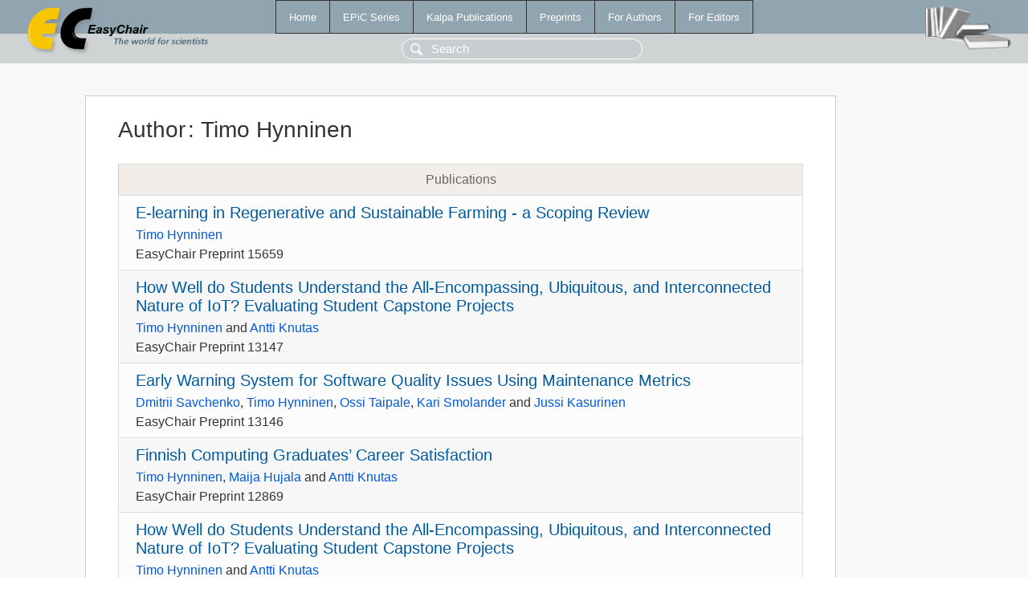

--- FILE ---
content_type: text/html; charset=UTF-8
request_url: https://login.easychair.org/publications/author/jNCm
body_size: 2824
content:
<!DOCTYPE html>
<html lang='en-US'><head><meta content='text/html; charset=UTF-8' http-equiv='Content-Type'/><title>Author: Timo Hynninen</title><link href='/images/favicon.ico' rel='icon' type='image/jpeg'/><link href='/css/cool.css?version=531' rel='StyleSheet' type='text/css'/><link href='/css/publications.css?version=531' rel='StyleSheet' type='text/css'/><script src='/js/easy.js?version=531'></script><script src='/publications/pubs.js?version=531'></script></head><body class="pubs"><table class="page"><tr style="height:1%"><td><div class="menu"><table class="menutable"><tr><td><a class="mainmenu" href="/publications/" id="t:HOME">Home</a></td><td><a class="mainmenu" href="/publications/EPiC" id="t:EPIC">EPiC Series</a></td><td><a class="mainmenu" href="/publications/Kalpa" id="t:KALPA">Kalpa Publications</a></td><td><a class="mainmenu" href="/publications/preprints" id="t:PREPRINTS">Preprints</a></td><td><a class="mainmenu" href="/publications/for_authors" id="t:FOR_AUTHORS">For Authors</a></td><td><a class="mainmenu" href="/publications/for_editors" id="t:FOR_EDITORS">For Editors</a></td></tr></table></div><div class="search_row"><form onsubmit="alert('Search is temporarily unavailable');return false;"><input id="search-input" name="query" placeholder="Search" type="text"/></form></div><div id="logo"><a href="/"><img class="logonew_alignment" src="/images/logoECpubs.png"/></a></div><div id="books"><img class="books_alignment" src="/images/books.png"/></div></td></tr><tr style="height:99%"><td class="ltgray"><div id="mainColumn"><table id="content_table"><tr><td style="vertical-align:top;width:99%"><div class="abstractBox"><h1>Author<span class="lr_margin">:</span>Timo Hynninen</h1><table class="epic_table top_margin"><thead><tr><th>Publications</th></tr></thead><tbody><tr><td><div class="title"><a href="/publications/preprint/VMcm">E-learning in Regenerative and Sustainable Farming - a Scoping Review</a></div><div class="authors"><a href="/publications/author/jNCm">Timo Hynninen</a></div><div class="volume">EasyChair Preprint 15659</div></td></tr><tr><td><div class="title"><a href="/publications/preprint/N4Zt">How Well do Students Understand the All-Encompassing, Ubiquitous, and Interconnected Nature of IoT? Evaluating Student Capstone Projects</a></div><div class="authors"><a href="/publications/author/jNCm">Timo Hynninen</a> and <a href="/publications/author/BS3H">Antti Knutas</a></div><div class="volume">EasyChair Preprint 13147</div></td></tr><tr><td><div class="title"><a href="/publications/preprint/lzrk">Early Warning System for Software Quality Issues Using Maintenance Metrics</a></div><div class="authors"><a href="/publications/author/5qs8">Dmitrii Savchenko</a>, <a href="/publications/author/jNCm">Timo Hynninen</a>, <a href="/publications/author/BBsr">Ossi Taipale</a>, <a href="/publications/author/pgdj">Kari Smolander</a> and <a href="/publications/author/h5TX">Jussi Kasurinen</a></div><div class="volume">EasyChair Preprint 13146</div></td></tr><tr><td><div class="title"><a href="/publications/preprint/HjRhG">Finnish Computing Graduates’ Career Satisfaction</a></div><div class="authors"><a href="/publications/author/jNCm">Timo Hynninen</a>, <a href="/publications/author/2ctk">Maija Hujala</a> and <a href="/publications/author/BS3H">Antti Knutas</a></div><div class="volume">EasyChair Preprint 12869</div></td></tr><tr><td><div class="title"><a href="/publications/preprint/NPXF">How Well do Students Understand the All-Encompassing, Ubiquitous, and Interconnected Nature of IoT? Evaluating Student Capstone Projects</a></div><div class="authors"><a href="/publications/author/jNCm">Timo Hynninen</a> and <a href="/publications/author/BS3H">Antti Knutas</a></div><div class="volume">EasyChair Preprint 12868</div></td></tr><tr><td><div class="title"><a href="/publications/preprint/Bv5K">Towards Improving Online Security Awareness Skills with Phishing and Spoofing Labs</a></div><div class="authors"><a href="/publications/author/zfB9">Alexander Kerr</a> and <a href="/publications/author/jNCm">Timo Hynninen</a></div><div class="volume">EasyChair Preprint 12867</div></td></tr><tr><td><div class="title"><a href="/publications/preprint/zVNx">Microservice Test Process: Design and Implementation</a></div><div class="authors"><a href="/publications/author/5qs8">Dmitrii Savchenko</a>, <a href="/publications/author/bC55">Gleb Radchenko</a>, <a href="/publications/author/jNCm">Timo Hynninen</a> and <a href="/publications/author/BBsr">Ossi Taipale</a></div><div class="volume">EasyChair Preprint 10188</div></td></tr><tr><td><div class="title"><a href="/publications/preprint/pMRW">On the Learning Activities and Outcomes of an Information Security Course</a></div><div class="authors"><a href="/publications/author/jNCm">Timo Hynninen</a></div><div class="volume">EasyChair Preprint 9692</div></td></tr><tr><td><div class="title"><a href="/publications/preprint/n4VW">How Well Do Students Understand the All-Encompassing, Ubiquitous, and Interconnected Nature of IoT? Evaluating Student Capstone Projects</a></div><div class="authors"><a href="/publications/author/jNCm">Timo Hynninen</a> and <a href="/publications/author/BS3H">Antti Knutas</a></div><div class="volume">EasyChair Preprint 9476</div></td></tr><tr><td><div class="title"><a href="/publications/preprint/VHMw">Questionnaire Approach for Assessing Software Engineering and Quality Assurance Practices</a></div><div class="authors"><a href="/publications/author/jNCm">Timo Hynninen</a> and <a href="/publications/author/tbSP">Sami Jantunen</a></div><div class="volume">EasyChair Preprint 9475</div></td></tr><tr><td><div class="title"><a href="/publications/preprint/lN8jC">What Can We Learn from Recommendations of Early-Career Engineers? Assessing Computing and Software Engineering Education Using a Career Monitoring Survey</a></div><div class="authors"><a href="/publications/author/jNCm">Timo Hynninen</a>, <a href="/publications/author/2ctk">Maija Hujala</a> and <a href="/publications/author/BS3H">Antti Knutas</a></div><div class="volume">EasyChair Preprint 9473</div></td></tr><tr><td><div class="title"><a href="/publications/preprint/wpXz">Game Development for the Elderly: Experiences from Usability Tests in the Wild</a></div><div class="authors"><a href="/publications/author/5vqn">Jani Saari</a> and <a href="/publications/author/jNCm">Timo Hynninen</a></div><div class="volume">EasyChair Preprint 7448</div></td></tr><tr><td><div class="title"><a href="/publications/preprint/B3gW">Designing Early Testing Course Curricula with Activities Matching the V-Model Phases</a></div><div class="authors"><a href="/publications/author/jNCm">Timo Hynninen</a>, <a href="/publications/author/BS3H">Antti Knutas</a> and <a href="/publications/author/h5TX">Jussi Kasurinen</a></div><div class="volume">EasyChair Preprint 6934</div></td></tr><tr><td><div class="title"><a href="/publications/preprint/hFjS">Code quality measurement: case study</a></div><div class="authors"><a href="/publications/author/5qs8">Dmitrii Savchenko</a>, <a href="/publications/author/jNCm">Timo Hynninen</a> and <a href="/publications/author/BBsr">Ossi Taipale</a></div><div class="volume">EasyChair Preprint 6931</div></td></tr><tr><td><div class="title"><a href="/publications/preprint/8KQ4">Sentiment Analysis of Open-Ended Student Feedback</a></div><div class="authors"><a href="/publications/author/jNCm">Timo Hynninen</a>, <a href="/publications/author/BS3H">Antti Knutas</a> and <a href="/publications/author/2ctk">Maija Hujala</a></div><div class="volume">EasyChair Preprint 6917</div></td></tr><tr><td><div class="title"><a href="/publications/preprint/ngBX">Towards Interoperability in Video Games</a></div><div class="authors"><a href="/publications/author/1LzP">Janne Parkkila</a>, <a href="/publications/author/jNCm">Timo Hynninen</a>, <a href="/publications/author/Ssm3">Jouni Ikonen</a>, <a href="/publications/author/4r2R">Jari Porras</a> and <a href="/publications/author/Gn2b">Filip Radulovic</a></div><div class="volume">EasyChair Preprint 6846</div></td></tr><tr><td><div class="title"><a href="/publications/preprint/C7n9">Distinguishing the Themes Emerging from Masses of Open Student Feedback</a></div><div class="authors"><a href="/publications/author/jNCm">Timo Hynninen</a>, <a href="/publications/author/BS3H">Antti Knutas</a>, <a href="/publications/author/2ctk">Maija Hujala</a> and <a href="/publications/author/XWN3">Heli Arminen</a></div><div class="volume">EasyChair Preprint 5669</div></td></tr><tr><td><div class="title"><a href="/publications/preprint/gv6R">Guidelines for Software Testing Education Objectives from Industry Practices with a Constructive Alignment Approach</a></div><div class="authors"><a href="/publications/author/jNCm">Timo Hynninen</a>, <a href="/publications/author/h5TX">Jussi Kasurinen</a>, <a href="/publications/author/BS3H">Antti Knutas</a> and <a href="/publications/author/BBsr">Ossi Taipale</a></div><div class="volume">EasyChair Preprint 5491</div></td></tr><tr><td><div class="title"><a href="/publications/preprint/x75v">Software Testing: Survey of the Industry Practices</a></div><div class="authors"><a href="/publications/author/jNCm">Timo Hynninen</a>, <a href="/publications/author/h5TX">Jussi Kasurinen</a>, <a href="/publications/author/BS3H">Antti Knutas</a> and <a href="/publications/author/BBsr">Ossi Taipale</a></div><div class="volume">EasyChair Preprint 5429</div></td></tr></tbody></table><h3>Keyphrases</h3><p><a href="/publications/keyword/nSLw">Capstone</a><sup>3</sup>, <a href="/publications/keyword/D3Cb">career monitoring survey</a>, <a href="/publications/keyword/lJ2n">career satisfaction</a>, <a href="/publications/keyword/bKVH">case study</a><sup>3</sup>, <a href="/publications/keyword/sV3c">code quality</a>, <a href="/publications/keyword/4f1H">constructive alignment</a>, <a href="/publications/keyword/Fb8k">curriculum</a><sup>2</sup>, <a href="/publications/keyword/zS5J">curriculum design</a>, <a href="/publications/keyword/tMNQ">curriculum development</a>, <a href="/publications/keyword/3FPH">Cybersecurity</a>, <a href="/publications/keyword/FTBx4">Defensive Security</a>, <a href="/publications/keyword/zR6p">degree satisfaction</a>, <a href="/publications/keyword/T2T9">early warning system</a>, <a href="/publications/keyword/9V7l">Education</a>, <a href="/publications/keyword/lrrV">Elderly</a>, <a href="/publications/keyword/vhN1">industry practices</a><sup>2</sup>, <a href="/publications/keyword/w6Br">Internet of Things</a><sup>3</sup>, <a href="/publications/keyword/Sz6s">Interoperability</a>, <a href="/publications/keyword/1BB5">literature review</a>, <a href="/publications/keyword/rKWS">Maintenance</a>, <a href="/publications/keyword/R5rv">Microservices</a>, <a href="/publications/keyword/M76F">Offensive Security</a>, <a href="/publications/keyword/FKhp">Ontology</a>, <a href="/publications/keyword/7tFV">post-graduation survey</a>, <a href="/publications/keyword/ht5G">quality assurance</a><sup>4</sup>, <a href="/publications/keyword/9CHS">Regenerative Farming</a>, <a href="/publications/keyword/cHJ3">scoping review</a>, <a href="/publications/keyword/cDQm">security mindset</a>, <a href="/publications/keyword/kXMm">Sentiment Analysis</a>, <a href="/publications/keyword/xtMM">software development</a>, <a href="/publications/keyword/9q2k">software engineering education</a>, <a href="/publications/keyword/4BFz">software maintenance</a>, <a href="/publications/keyword/48Hb">software quality</a>, <a href="/publications/keyword/gVDn">software testing</a><sup>4</sup>, <a href="/publications/keyword/d836">student evaluation of teaching</a>, <a href="/publications/keyword/s5mC">student evaluations of teaching</a>, <a href="/publications/keyword/jN3F">student feedback</a><sup>2</sup>, <a href="/publications/keyword/sWdF">survey</a><sup>2</sup>, <a href="/publications/keyword/8s5S">sustainable agriculture</a>, <a href="/publications/keyword/Q21F">teaching information security</a>, <a href="/publications/keyword/qhDb">Test Techniques</a>, <a href="/publications/keyword/FFB8">testing</a>, <a href="/publications/keyword/j5P4">Testing Service</a>, <a href="/publications/keyword/7gF1">text mining</a><sup>2</sup>, <a href="/publications/keyword/JNwN">user testing</a>, <a href="/publications/keyword/KwHC">Video Game Ontology</a>, <a href="/publications/keyword/QKBh">video games</a><sup>2</sup>.</p></div></td></tr></table></div></td></tr><tr><td class="footer">Copyright © 2012-2026 easychair.org. All rights reserved.</td></tr></table></body></html>

--- FILE ---
content_type: application/javascript
request_url: https://login.easychair.org/js/easy.js?version=531
body_size: 19081
content:
// (c) 2007-2018 easychair.org
// (c) 2018-2025 EasyChair Ltd

/**
 * Variable representing the global state
 * It is the hash storing the following values passed by the server-side script:
 *
 *  proxy       : same if $PROXY
 *  role        : same as $COOL{'role'}
 *  track       : same as $TID
 *  demo        : same as $DEMO
 *  chair       : same as $CHAIR
 *  inc         : same as $COOL{'code'}
 *  superchair  : same as $SUPER
 *  hasTracks   : same as $HAS_TRACKS
 *  pid         : same as $PID
 *  browser     : computed by this script (client-side)
 *  
*/

var EC = {};

var cool = {}; // overwriting in perl
// any false value for the debugging info
window.debug = 0;
var pageLoaded = false;

function doNothing() {}

class EventDispatcher {
  constructor() {
    this.listeners = [];
  }
  /** @param {(data: any) => void} callback - A callback function. */
  on(callback) {
    this.listeners.push(callback);
  }
  /** @param {(data: any) => void} callback - A callback function. */
  off(callback) {
    this.listeners = this.listeners.filter(fn => fn !== callback);
  }
  emit(data) {
    try {
      this.listeners.forEach(fn => fn(data));
    } catch (err) {
      logError(err, 'EventDispatcher.emit');
    }
  }
  once(callback) {
    const wrapper = data => {
      callback(data);
      this.off(wrapper);
    };
    this.on(wrapper);
  }
}

/** Global on load event. It will be emitted when any new page element will be
 * loaded on the page */
var onLoad = new EventDispatcher();

// machine-independent analogues of addEventListener, stopPropagation,
// and preventDefault
if (document.addEventListener) { // DOM 2.0
  addEventHandler = function(element,event,handler) {
    element.addEventListener(event,handler,false);
  }
  removeEventHandler = function(element,event,handler) {
    element.removeEventListener(event,handler);
  }
  cancelPropagation = function(event) {
    event.stopPropagation();
  }
  cancelDefault = function(event) {
    event.preventDefault();
  }
}
else if (document.attachEvent) { // IE
  addEventHandler = function(element,event,handler) {
    element.attachEvent('on'+event,handler);
  }
  removeEventHandler = function(element,event,handler) {
    element.detachEvent('on'+event,handler);
  }
  cancelPropagation = function(event) {
    event = event || window.event;
    event.cancelBubble = true;
  }
  cancelDefault = function(event) {
    event = event || window.event;
    event.returnValue = false;
  }
}
else { // ancient DOM
  // adding events to browsers not supporting addEventListener or attachEvent
  var MyHandler = {
    all : [],
    add : function (element,event,handler)
    {
      for (var e = MyHandler.all.length-1;e >= 0;e--) {
        var eh = MyHandler.all[e];
        if (eh[0] == element) { // there were previous handlers for this element
          var handlers = eh[1];
          var hlist = handlers[event];
          if (hlist) { // there are already handlers for this event and element
            // check if this handler is already on the list
            for (var j = hlist.length-1;j >= 0;j--) {
              if (hlist[j] == handler) {
                return;
              }
            }
            hlist.push(handler);
            return;
          }
          // there are no handlers for this event and element added by MyHandler
          hlist = element[event] ? [element[event],handler] : [handler];
          handlers[event] = hlist;
          element[event] = function(ev) {MyHandler.iterate(ev,hlist);};
          return;
        }
      }
      var hlist = element[event] ? [element[event],handler] : [handler];
      MyHandler.all.push([element,{event:hlist}]);
      element[event] = function(ev) {MyHandler.iterate(ev,hlist);};
    },

    // the "onevent" function, applies all event handlers from the list attached to this element until one of them returns true
    iterate : function(event,hlist)
    {
      for (var i = 0;i < hlist.length;i++) {
        if (hlist[i](event)) return true;
      }
      return false;
    }
  }; // MyHandler
  addEventHandler = function(element,event,handler) {
    MyHandler.add(element,'on'+event,handler);
  }
  cancelPropagation = function() {}
  cancelDefault = function() {}
}

// Global error handler for processing of JS errors during the runtime.
// window.onerror = function(msg, url, lineNo, columnNo, error) {
//   try {
//     if (ignoreError(error, url, msg)) {
//       return false;
//     }
// 
//     const data = {
//       msg: msg,
//       url: url,
//       lineNo: lineNo,
//       columnNo: columnNo
//     };
//     logError(error, 'window.onerror', data);
//   } catch (e) {
//     console.error('Error during sending the error message', e);
//     console.error(error);
//   }
//   return false;
// }

// True if the error should be ignored (normally causes by a
// browser extension that can be ignored)
function ignoreError(error, url, msg) {
  try {
    // tampermonkey and Selenium IDE extensions
    if (url && url.match(/mooikfkahbdckldjjndioackbalphokd|dhdgffkkebhmkfjojejmpbldmpobfkfo/)) {
      return true;
    }
    // bots errors
    if (error && error.stack.match(/ReferenceError: Slide is not defined/)
      && window.navigator.userAgent.match(/Linespider|Yeti/)) {
      return true;
    }
    // Null error when Safari catchs an error from external script.
    if (error === null && msg === 'Script error.') {
      return true;
    }
  } catch (e) {
    console.error(e);
  }

  return false;
} // ignoreError

// ******* adding window.onload functions ********

function addOnLoad(f) {
  addEventHandler(window, 'load', f);
}
function addOnBeforeUnload(f) {
  addEventHandler(window, 'beforeunload', f);
}

addOnLoad(function () {
  try {
    pageLoaded = true;
    onLoad.emit(document);

    // preload close icon for the case when user lost the connection and see the notification without the icon.
    [
      '/images/cross.png',
      '/images/cross_light.png',
      '/images/notification_success.png',
      '/images/notification_warning.png',
      '/images/notification_error.png',
    ].forEach(src => { (new Image()).src = src });

    // check page hash for modal windows
    const { mdl } = EC.pageHash();
    if (mdl) {
      EC.modal().then(modal => {
        const data = modal.getFromStorage(mdl);
        if (data) {
          modal.show(data, mdl);
        }
      });
    }
  } catch (err) {
    logError(err, 'global.addOnLoad');
  }
});

// get the browser
function getBrowser() {
  if (cool.browser) {
    return cool.browser;
  }
  var info = navigator.userAgent;
  if (info.indexOf('MSIE ') != -1) {
    cool.browser = 'IE';
  }
  if (info.indexOf('Chrome') != -1) {
    cool.browser = 'Chrome';
  }
  else if (info.indexOf('Firefox/') != -1) {
    cool.browser = 'Firefox';
  }
  else if (info.indexOf('Safari/') != -1) {
    cool.browser = 'Safari';
  }
  else if (info.indexOf('Opera/') != -1) {
    cool.browser = 'Opera';
  }
  else {
    cool.browser = 'unknown';
  }
  return cool.browser;
} // getBrowser

// true if str is a whitespace-only string
function whiteSpace (str) {
  return str.search(/\S/) == -1;
} // whiteSpace

// trim string from spaces on both sides
function trim (str) {
  if (str == undefined) {
    return str;
  }
  str = str.replace(/^\s*/,'');
  str = str.replace(/\s*$/,'');
  return str;
} // trim

// true if x is a member of xs
function member (x,xs) {
  for (var i = xs.length-1;i >= 0;i--) {
    if (xs[i] == x) {
      return true;
    }
  }
  return false;
} // member

// validEmailAddress($address)
//   very simple check on the validity of email $address: it should be
//   of the form __@__.__, where @ occurs only once and whatever
//   follows '.' has at least two alphanumeric characters
function validEmailAddress (address)
{
  address = trim(address);
  if (address.match(/@.*@/)) { // two '@' 
    return false;
  }
  if (address.match(/\.\./)) { // contains '..'
    return false;
  }
  if (address.match(/@\./)) { // contains '@.'
    return false;
  }
  if (address.match(/\s/)) { // contains a space
    return false;
  }
  if (address.match(/\,/)) { // contains ','
    return false;
  }
  if (address.match(/\</)) { // contains '<'
    return false;
  }
  if (address.match(/\>/)) { // contains '>'
    return false;
  }
  if (address.match(/\;/)) { // contains ';'
    return false;
  }
  var m = address.match(/^(.+)@(.+)\.([^\.]+)$/);
  if (m == null) {
    return false;
  }
  var domain = m[3];
  // all non-white, at least two characters
  if (! domain.match(/^\S\S+$/)) {
    return false;
  }
  return true;
} // validEmailAddress

// true if the NodeList lst has at least one checked element
function hasChecked (lst) {
  for (var n=0;n < lst.length;n++) {
    if (lst[n].checked) {
      return true;
    }
  }
  return false;
} // hasChecked

// constructor of errors
function Err() {
  this.errors = [];
} // Err

Err.prototype = {
  add : function (msg) {
    this.errors.push(msg);
  },

  addFirst : function (msg) {
    this.errors.unshift(msg);
  },

  // add a list of errors
  addList : function (lst) {
    for (var i = 0;i < lst.length;i++) {
      this.errors.push(lst[i]);
    }
  },

  reset : function () {
    this.errors = [];
  },

  hasErrors : function () {
    return (this.errors.length > 0);
  },

  // If the email address is incorrect, add a corresponding error.
  // If mandatory is true, the address is mandatory
  // return true if no error
  checkEmail : function (address,mandatory,what)
  {
    address = trim(address);
    if (address == '') {
      if (mandatory) {
        what = what || 'email address';
        this.add(what + ' must be specified');
        return false;
      }
      return true;
    }
    if (!validEmailAddress(address)) {
      this.add(address + ' is not a valid email address');
      return false;
    }
    return true;
  }, // Err.checkEmail

  // checkDate(dateString)
  //   parse dateString of the form 2006-14-05.
  //   If any error is encountered, save it and return false. Otherwise
  // return the Date object corresponding to the date. If there is no
  // date but the date is optional return true
  checkDate : function(dateString,field,optional)
  {
    dateString = trim(dateString);
    if (dateString == '') {
      if (optional) {
        return true;
      }
      this.add(field + ' must be specified');
      return false;
    }

    var parse = dateString.match(/^\s*(\d\d\d\d)-(\d\d)-(\d\d)\s*$/);
    if (! parse) {
      this.add(field + ': ' + dateString + ' is not a correct date');
      return false;
    }

    var year = Number(parse[1]);
    var month = Number(parse[2]);
    var day = Number(parse[3]);
    var errFound;
    if (year < 2000 || year > 2100) {
      this.add(field + ': year out of range');
      errFound = true;
    }

    if (month < 1 || month > 12) {
      this.add(field + ': month out of range');
      errFound = true;
    }

    if (day < 1 || day > 31) {
      this.add(field + ': month out of range');
      errFound = true;
    }

    if (errFound) {
      return false;
    }

    month--;
    var date = new Date(year,month,day);
    if (date.getFullYear() != year ||
        date.getMonth() != month ||
        date.getDate() != day) {
      this.add(field + ': invalid date');
      return false;
    }
    return date;
  }, // checkDate

  // If the value is empty, add a corresponding error about the field
  mandatory : function (val,field) {
    if (! val || trim(val) == '') {
      this.add(field + ' must be specified');
      return false;
    }
    return true;
  }, // Err.mandatory

  // input is a select element. Add an error if nothing
  // is selected. illegal is an optional set of value whose
  // selection is also regarded as an error
  selected : function (input,field,illegal) {
    if (input.selectedIndex == -1 ||
        (illegal &&
         illegal[input.options[input.selectedIndex].value])) {
      this.add(field + ' must be specified');
      return false;
    }
    return true;
  }, // Err.selected

  // If the value is not a true money value xxxx.xx
  // add a corresponding error about the field
  money : function (val,field)
  {
    val = trim(val);
    if (val.match(/^\-?\d+\.\d\d$/) == null) {
      this.add(field + ' has a wrong format');
      return false;
    }
    return true;
  }, // Err.money

  checkURL : function(val,field)
  {
    val = trim(val);
    if (val.match(/https?:\/\/..+\...+/)) {
      return true;
    }
    var msg = field + ' "' + val + '" does not seem to be a valid URL';
    if (! val.match(/https?/)) {
      msg += '\nDo you mean http://' + val + '?';
    }
    this.add(msg);
    return false;
  }, // Err.checkURL

  // If the value is not a positive integer
  // add a corresponding error about the field
  positiveInteger : function (val,field)
  {
    val = trim(val);
    if (val.match(/^[1-9]\d*$/) == null) {
      this.add(field + ' must be a positive integer');
      return false;
    }
    return true;
  }, // Err.positiveInteger

  // check if there is any error in the list errors and alert if any errors
  // are found. Return true if no errors
  checkAndAlert : function()
  {
    var errors = this.errors;

    if (errors.length == 1) {
      var msg =
        "The following error has been found.\n" +
        "______________________________________________\n\n" +
        this.errors[0] + "\n" +
        "______________________________________________\n\n" +
        "Please fix this error and try again.\n";
      document.body.style.cursor = 'default';
      alert2(msg);
      return false;
    }
    if (errors.length == 0) {
      return true;
    }

    var msg = "The following errors have been found.\n" +
              "______________________________________________\n\n";
    for (var n = 0;n < errors.length;n++) {
      msg += '' + (n + 1) + ". " + errors[n] + "\n";
    }
    msg += "______________________________________________\n\n" +
           "Please fix these errors and try again.\n";
    document.body.style.cursor = 'default';
    alert2(msg);
    return false;
  } // Err.CheckAndAlert
};

// Corresponds to XLink::state in Perl code
function computeState()
{
  // coolState may be set by a server-side script
  var state = window.coolState || {};
  if (cool.inc) {
    state.a = cool.inc;
  }
  if (cool.proxy) {
    state.y = cool.proxy;
  }
  if (cool.demo) {
    state.d = cool.demo;
  }
  for (var key in cool) {
    if (key.startsWith('pxu')) {
      state[key] = cool[key];
    }
  }
  if (cool.role == 'editor' && cool.pid) {
    state.p = cool.pid;
  }
  
  return state;
} // computeState

// corresponds to XLink::href()
function href(page,params,anchor)
{
  if (! params) {
    params = {};
  }
  var state = computeState();
  for (var key in params) {
    if (key == 'anchor' || key == '#anchor') {
      anchor = params[key];
    }
    else if (!params[key]) {
      delete state[key];
    }
    else {
      state[key] = params[key];
    }
  }
  if (cool.track && cool.role == 'author' && !state.track) {
    state.track = cool.track;
  }

  if (state.a) {
    var values = page.match(/^(?:\/(.*?)\/)?.*?(\.cgi)?$/); 
    var dir = values[1];
    var ext = values[2];
    var norole = {'publications'  : true,
                  'smart-program' : true,
                  'smart-slide'   : true};
    if ((!dir && !ext) || norole[dir]) {
      delete state.a;
    }
  }

  // my %norole = map {$_ => 1} ('publications','smart-program','smart-slide');
  // if ($state->{'a'}) {
  // my ($dir) = $page =~ /^\/(.*?)\//;
  // if ($norole{$dir} || (!$dir && $page !~ /\.cgi$/)) {
  //   delete $state->{'a'};
  // }

  var parNumber = 0; // parameter number
  for (var par in state) {
    var val = state[par];
    if (typeof(val) == 'object' && (val instanceof Array)) { // array
      for (var l = 0;l < val.length;l++) {
        var v = val[l];
        page += (parNumber ? '&' : '') + encodeURIComponent(par) + '=' +
                encodeURIComponent(v);
        parNumber++;
      }
    }
    else {
      page += (parNumber ? '&' : '?') + encodeURIComponent(par) + '=' +
              encodeURIComponent(val);
      parNumber++;
    }
  }
  if (anchor) {
    page += '#' + anchor;
  }
  return page;
} // href

// corresponds to XLink::hrefHome()
function hrefHome(page,params,anchor)
{
  return '/' + href(page,params,anchor);
} // hrefHome

// return the position of the browser window within the document
function getWindowPos () {
  if (window.pageYOffset){
    return {y : window.pageYOffset,
            x : window.pageXOffset};
  }
  if (document.documentElement && document.documentElement.scrollTop) {
    return {y : document.documentElement.scrollTop,
            x : document.documentElement.scrollLeft};
  }
  if (document.body) {
    return {y : document.body.scrollTop,
            x : document.body.scrollLeft};
  }

  return {y : 0, x : 0};
} // getWindowPos

// The browser window size
// Does not includes the width of the vertical scroll bar, if one is present
function getWindowSize () {
  return {
    x: document.documentElement.clientWidth,
    y: document.documentElement.clientHeight
  };
} // getWindowSize

// center elem in the browser window
// this function ignores window scroll
function absolutCenterInWindow(elem) {
  var size = getWindowSize();
  var elemBox = elem.getBoundingClientRect();

  var x = Math.round(size.x / 2 - elemBox.width / 2);
  var y = Math.round(size.y / 2 - elemBox.height / 2);

  if (x < 0) x = 0;
  if (y < 0) y = 0;

  elem.style.left = x + 'px';
  elem.style.top = y + 'px';
} // absolutCenterInWindow

// center elem in the browser window
function centerInWindow (elem) {
  var size = getWindowSize();
  var windowPos = getWindowPos();
  
  var x = Math.round(size.x/2 - elem.offsetWidth/2) + windowPos.x;
  var y = Math.round(size.y/2 - elem.offsetHeight/2) + windowPos.y;
  if (y < 0) {
    y = 0;
  }
  elem.style.left = x + 'px';
  elem.style.top = y + 'px';
}

/**
 * Load JS file from the server and add it to the HTML head.
 * @param {string} url - Url of JS file.
 * @param {boolean?} async - Files will be load asynchronously if true.
 * @returns {Promise}
 */
EC.loadJS = function (url, async = true) {
  return new Promise((resolve, reject) => {
    try {
      url += EC.version ? `?version=${EC.version}` : '';

      if (document.querySelector(`script[src="${url}"]`)) {
        return resolve();
      }

      const script = document.createElement('script');
      script.src = url;
      script.async = async;

      script.addEventListener('load', () => resolve());
      script.addEventListener('error', () => {
        const err = new Error(`Cannot load JS file: ${url}`)
        logError(err, 'EC.loadJS.onError');
        reject(err);
      });

      document.head.appendChild(script);
    } catch (err) {
      logError(err, 'EC.loadJS');
      reject(err);
    }
  });
} // EC.loadJS

/**
 * Load CSS file from the server and add it to the HTML head.
 * @param {string} url - Url of the file.
 */
EC.loadCSS = function (url) {
  try {
    url += EC.version ? `?version=${EC.version}` : '';

    if (document.querySelector(`link[href="${url}"]`)) {
      return;
    }

    const link = document.createElement('link');
    link.rel = 'stylesheet';
    link.type = 'text/css';
    link.href = url;

    link.addEventListener('error', () => {
      logError(new Error(`Cannot load CSS file: ${url}`), 'EC.loadCSS.onError');
    });

    document.head.appendChild(link);
  } catch (err) {
    logError(err, 'EC.loadCSS');
  }
}

// variable to store the last response handled by loadObject
var lastLoadObjectResponse = '000';
function loadObject(script, handler, params, onSpecial) {
  params = params || {};
  var extra = EC.extra;
  if (extra) {
    for (var par in extra) {
      params[par] = extra[par];
    }
  }
  var confirmText = params['#confirm'];
  if (confirmText) {
    if (!confirm(confirmText)) {
      return;
    }
    delete params['#confirm'];
  }
  const large = params['#large'];
  if (large) {
    delete params['#large'];
  }
  const spinner = params['#spinner'];
  if (spinner != null) { // check for null and undefined
    startWaiting(spinner);
    delete params['#spinner'];
  }

  const url = href(script);
  const request = new XMLHttpRequest();
  request.open('POST', url);
  request.onreadystatechange = function () {
    if (request.readyState !== 4) {
      return;
    }
    if (request.status === 200) {
      // this check is not described in textbooks but this happens
      // when a connection is slow that when request.readyState == 4
      // the request itself is still empty
      const response = request.responseText;
      lastLoadObjectResponse = response;
      if (response !== '') {
        if (spinner != null) { // check for null or undefined
          stopWaiting();
        }
        // second argument for the call to the handler is added for
        // debugging
        const obj = decode(response);
        if (EC.special(obj)) {
          if (onSpecial) {
            onSpecial();
          }
          return;
        }
        if (handler) {
          handler(obj,response);
        }
      }
    } else if (request.status === 408) {
      EC.error408Notification();
    } else if (request.status === 500) {
      EC.error500Notification();
    }
  };
  request.addEventListener('error', () => {
    EC.showError('Error',
      'There was an error during sending the request to the server.');
  }, false);
  request.addEventListener('abort', () => {
    EC.showError('Error',
      'Sending the request has been cancelled by the user or the browser dropped the connection.');
  }, false);

  const data = new FormData();
  let fileFound = false;
  for (let par in params) {
    const val = params[par];
    if (val instanceof Array) {
      if (large) {
        data.append(par, val.join(','));
      } else {
        for (let l = 0; l < val.length; l++) {
          data.append(par, val[l]);
        }
      }
    } else if (val != null) {
      data.append(par, val);
    }

    fileFound = fileFound || val instanceof File;
  }

  if (script.endsWith('_z') || script.endsWith('_z.cgi')) {
    data.append('x', '1');
  }

  const setProgress = value => {
    try {
      if (params.button) {
        const percent = $('percent.' + params.button);
        const bar = $('bar.' + params.button);

        if (percent && bar) {
          percent.innerHTML = value;
          bar.style.width = value;
        }
      }
    } catch (err) {
      logError(err, 'loadObject.setProgress');
    }
  };
  const progress = params.button && $('progressrow.' + params.button);
  if (progress) {
    // just in case there was something previously uploaded, we hide the bar
    progress.style.display = 'none';
  }
  if (progress && request.upload && fileFound) {
    progress.style.display = progress.tagName === 'DIV' ? 'block' : 'table-row';
    setProgress('0%');

    request.upload.addEventListener('progress', event => {
      try {
        setProgress(
          Math.round(event.loaded * 100 / event.total).toString() + '%');
      } catch (err) {
        logError(err, 'loadObject.progress');
      }
    }, false);
  }

  if (data.entries().next().done) { // formdata is empty
    // we have to deal with this case separately, apache does not like empty post
    request.setRequestHeader('Content-Type', 'application/x-www-form-urlencoded');
    request.send();
  } else {
    request.send(data);
  }
} // loadObject

// special(obj)
//   if obj is an object encoding a special response, perform a
//   function corresponding to this response and return true.
//   Otherwise, return false
EC.special = function(response)
{
  try {
    if (typeof response != "object" || response == null) {
      return false;
    }
    var what = response.special;
    if (! what) {
      return false;
    }
    if (what == 'nothing') { // do nothing
      return true;
    }
    if (what == 'login_required') {
      location.href = '/account/signin';
      return true;
    }
    if (what == 'rewrite') {
      var content = $('content');
      removeChildren(content);
      var summary = $_('div', {className: 'summary'}, false, content);
      $_('div', {className: 'pagetitle'}, response.title, summary);
      var subcontent = $_('div', {className: 'subcontent'}, false, content);
      var text = $_('p', false, response.text, subcontent);
      if (response['class']) {
        text.className = response['class'];
      }
      return true;
    }
    if (what == 'overlay') {
      if (!window.Overlay) {
        throw new Error("overlay.js not loaded");
      }
      Overlay.display(response);
      return true;
    }
    if (what == 'notification') {
      showNotification(response)
      return true;
    }

    var errors = response.errors;
    if (errors) {
      stopWaiting();
      var err = new Err();
      for (var i = 0;i < errors.length;i++) {
        err.add(errors[i]);
      }
      err.checkAndAlert();
    }
    else if (response.error) {
      stopWaiting();
      var err = new Err();
      err.add(response.error);
      err.checkAndAlert();
    }
    else if (response.alert) {
      stopWaiting();
      alert2(response.alert);
    }
    else if (response.report) {
      report(response.report,response.time);
    }
    else if (response.died) {
      stopWaiting();
      alert2('The following system error has occurred:\n' +
             '---------------------------------------\n' +
             response.died + '\n' +
             '---------------------------------------\n' +
             'System errors are logged and checked on a\n' +
             'regular basis so you do not have to do\n' +
             'anything. However, if you believe you are\n' +
             'in an emergency situation, please contact\n' +
             'EasyChair developers using the "Help" menu tab.');
    }
    else if (what == 'attack') {
      stopWaiting();
      alert2('An error: probably an access violation');
    }

    if (response.load) {
      location.href = href(response.load,response.params);
    }
    else if (response.reload) {
      location.replace(href(response.reload,response.params));
    }
    else if (response.refresh) {
      location.reload();
    }
    else if (response.sequence) {
      return executeSequence(response.sequence);
    }
    else if (response.open) {
      window.open(href(response.open,response.params), '_blank');
    }
    return true;
  }
  catch (err) {
    logError(err,'EC.special');
  }
} // EC.special

function executeSequence(sequence)
{
  try {
    for (var s = 0;s < sequence.length;s++) {
      addDebug('sequence',s);
      var action = sequence[s];
      switch (action.action) {
      case 'report':
        report(action.text, action.time);
        break;
      case 'clear_report':
        clearReport();
        break;
      case 'alert':
        alert2(action.text);
        break;
      case 'checkbox':
      case 'radio':
        $(action.id).checked = action.check ? true : false;
        break;
      case 'radio_group':
        var radios = document.getElementsByName(action.name);
        for (var i = radios.length-1;i >= 0;i--) {
          if (radios[i].value == action.value) {
            radios[i].checked = action.check ? true : false;
            break;
          }
        }
        break;
      case 'value':
        $(action.id).value = action.value;
        break;
      case 'append':
        $(action.id).value += action.value;
        break;
      case 'set':
        window[action.v] = action.value;
        break;
      case 'html':
        $(action.id).innerHTML = action.html;
        break;
      case 'select':
        EC.setSelection($(action.id),action.val);
        break;
      case 'open':
        window.open(href(action.script, action.params), '_blank');
        break;
      case 'file':
        location.href = action.url;
        break;
      case 'load':
        location.href = action.script;
        return true;
      case 'reload':
        return location.replace(action.script);
      case 'refresh':
        location.reload();
        return true;
      case 'popup':
        Effects.openPopup(action.id);
        break;
      case 'focus':
        $(action.id).focus();
        break;
      case 'scroll':
        $(action.id).scrollIntoView();
        break;
      case 'inplace':
        Inplace.get(action.id).showText(action.val);
        break;
      case 'err':
        stopWaiting();
        var err = new Err();
        err.add(action.error);
        err.checkAndAlert();
        break;
      case 'theme':
        var tableRow = $(action.row);
        removeClass(tableRow,'green');
        removeClass(tableRow,'red');
        removeClass(tableRow,'blue');
        removeClass(tableRow,'magenta');
        removeClass(tableRow,'cyan');
        removeClass(tableRow,'yellow');
        removeClass(tableRow,'grey');
        removeClass(tableRow,'stategray');
        removeClass(tableRow,'cobalt');
        removeClass(tableRow,'violet');
        removeClass(tableRow,'wheat');
        removeClass(tableRow,'burlywood');
        removeClass(tableRow,'powderblue');
        removeClass(tableRow,'lime');
        removeClass(tableRow,'salmon');
        addClass(tableRow,action.theme);
        break;
      case 'class':
        var elem = $(action.id);
        if (!elem) {
          if (action.ignore) {
            break;
          }
          throw new Error('No element with id ' + action.id);
        }
        elem.className = action.cls;
        break;
      case 'attribute':
        var elem = $(action.id);
        if (!elem) {
          if (action.ignore) {
            break;
          }
          throw new Error('No element with id ' + action.id);
        }
        elem[action.attribute] = action.val;
        break;
      case 'style':
        var elem = $(action.id);
        if (!elem) {
          if (action.ignore) {
            break;
          }
          throw new Error('No element with id ' + action.id);
        }
        elem.style[action.par] = action.val;
        break;
      case 'add_class':
        addClass($(action.id),action.cls);
        break;
      case 'remove_class':
        removeClass($(action.id),action.cls);
        break;
      case 'cursor':
        document.body.style.cursor = action.val;
        break;
      case 'form_button':
        if (!window.FormHandler) {
          throw new Error('FormHandler not loaded');
        }
        FormHandler.releaseForClicks(action.val);
        break;
      case 'stop_waiting':
        stopWaiting();
        break;
      case 'hide_overlay':
        Overlay.close(action.id);
        break;
      case 'release_upload':
        if (window.FormHandler) {
          FormHandler.releaseForClicks(action.button);
        }
        break;
      case 'false':
        return false;
      case 'html_edit':
        CKEDITOR.instances[action.id].setData(action.val);
        break;
      case 'css':
        EC.loadCSS(action.file);
        break;
      case 'js':
        EC.loadJS(action.file);
        break;
      case 'modal_show':
        EC.modal().then(modal => { modal.show(action) });
        break;
      case 'modal_update':
        EC.modal().then(modal => {
          modal.hide();
          modal.show(action);
        });
        break;
      case 'modal_hide':
        EC.modal().then(modal => { modal.hide() });
        break;
      default:
        throw new Error('Unknown action: ' + action.action);
      }
    }
    return true;
  }
  catch (err) {
    logError(err,'executeSequence');
  }
} // executeSequence

// the indexOf, map and filter function do not exist in early IE
if (!Array.prototype.indexOf) {
  Array.prototype.indexOf =
    function (member,fromIndex) {
      var length = this.length;
      fromIndex = fromIndex || 0;
      if (fromIndex < 0) {
        fromIndex = Math.max(0,length + fromIndex);
      }
      while (fromIndex < length) {
        if (this[fromIndex] === member) {
          return fromIndex;
        }
        fromIndex++;
      }
      return -1; // value was not found, return -1
    };
}
if (!Array.prototype.map) {
  Array.prototype.map = function(mapper, that) {
    var result = new Array(this.length);
    var n = this.length;
    for (var i = 0; i < n; i++) {
      if (i in this) {
        result[i] = mapper.call(that, this[i], i, this);
      }
    }
    return result;
  };
}
if (!Array.prototype.filter) {
  Array.prototype.filter = function(filter, that)
  {
    var result = [];
    var n = this.length;
    for (var i = 0; i < n; i++) {
      if (i in this && filter.call(that, this[i], i, this)) {
        result.push(this[i]);
      }
    }
    return result;
  };
}

// the grep (exists) function
Array.prototype.grep = function(fun) {
  for (var i = 0;i < this.length;i++) {
    if (fun(this[i])) {
        return true;
    }
  }
  return false;
} // Array.grep

Array.prototype.iterator = function(reverse) {
    return new Array.Iterator(this,reverse);
} // Array.iterator

function id (x) {return x;}
function $(x) { return document.getElementById(x); }
function $F(x) { return document.getElementById(x).value ; }

// start the waiting image with the given text under it
function startWaiting (text) {
  try {
    text = text || '';
    var spinnerDiv = $('easy-spinner');
    if (!spinnerDiv) {
      spinnerDiv = $_('div', {
          id: 'easy-spinner',
          className: 'easy-spinner',
        }, false, document.body);
      $_('img', {src: '/images/waiting.gif'}, false, spinnerDiv);
      $_('p', {id: 'spinner-text'}, false, spinnerDiv);
    }
    var txt = $('spinner-text');
    removeChildren(txt);
    $T(text, txt);
    addClass($('page'), 'blurring');
  } catch(err) {
    logError(err, 'StartWaiting');
  }
} // startWaiting

// terminate the waiting element
function stopWaiting () {
  try {
    var spinnerDiv = $('easy-spinner');
    if (spinnerDiv) {
      removeClass($('page'), 'blurring');
      removeElement(spinnerDiv);
    }
  } catch (err) {
    logError(err, 'stopWaiting');
  }
} // stopWaiting

// return a new element possibly with some attributes and possible
// html (e.g., text) inside and append it to appendTo. Add style
// values from the object style.
function $_(tag,attributes,html,appendTo,style)
{
  var elem = document.createElement(tag);
  if (attributes) {
    for (var att in attributes) {
      elem[att] = attributes[att];
    }
  }
  if (html) {
    elem.innerHTML = html;
  }
  if (style) {
    var stl = elem.style;
    for (var key in style) {
      stl[key] = style[key];
    }
  }
  if (appendTo) {
    appendTo.appendChild(elem);
  }
  return elem;
} // $_

// $T(text,[parent])
//   create a text node and append it to parent (if any)
function $T(text,parent)
{
  var node = document.createTextNode(text);
  if (parent) {
    parent.appendChild(node);
  }
  return node;
} // $T

// insert an element after a node
function insertAfter(node,elem)
{
  var parent = node.parentNode;
  var next = node.nextSibling;
  if (next) {
    parent.insertBefore(elem,next);
  }
  else {
    parent.appendChild(elem);
  }
  return elem;
} // insertAfter

var months = ['Jan', 'Feb', 'Mar', 'Apr', 'May', 'Jun',
              'Jul', 'Aug', 'Sep', 'Oct', 'Nov', 'Dec'];

// convert the time in Epoch Seconds to a string like Aug 18 2007 14:05
function time2DateTime2 (time) {
  var date = new Date();
  date.setTime(time*1000); // JavaScript uses milliseconds while Perl seconds

  var hours = date.getHours();
  var minutes = date.getMinutes();
  if (hours < 10) {
    hours = '0' + hours;
  }
  if (minutes < 10) {
    minutes = '0' + minutes;
  }
  return months[date.getMonth()] + ' ' +
    date.getDate() + ' ' + date.getFullYear() + ' ' +
    hours + ':' + minutes;
} // time2DateTime2


// return the number of lines in string str
function countLines (str)
{
  var lastIndex = -1;
  var lines = 1;
  for (;;) {
    lastIndex = str.indexOf('\n',lastIndex) + 1;
    if (lastIndex == 0) {
      return lines;
    }
    lines++;
  }
} // countLines

// compute the list of keys, similar to the Perl keys function for hashes
function keys(obj)
{
  var result = [];
  for (var key in obj) {
    result.push(key);
  }
  return result;
} // keys

// compute the list of values, similar to the Perl keys function for hashes
function values(obj)
{
  var result = [];
  for (var key in obj) {
    result.push(obj[key]);
  }
  return result;
} // values

// for debugging, shows the state of an object. 
// Depth is the depth to which sub-object states are to be 
// followed.
function showObjectState (obj,depth)
{
  depth = depth || 0;
  var lines = [];
  if (typeof(obj) == 'object' && obj.constructor == [].constructor) {
    lines.push('[array]');
    showObjectState2(obj,depth,lines,'  ');
  }
  else {
    showObjectState1(obj,depth,lines,'');
  }
  alert2(lines.join('\n'));
} // showObjectState

// an auxiliary function for showObjectState
function showObjectState1(obj,depth,lines,prefix)
{
  var ks = keys(obj).sort();
  for (var i = 0;i < ks.length;i++) {
    var key = ks[i];
    var value = obj[key];
    var val = value;
    var tp = typeof(value);
    if (tp == 'function') {
      val = '[function]';
    }
    else if (tp == 'object' && value != null) {
      var arr = [];
      if (arr.constructor == value.constructor) { // array
        val = '[array]';
      }
      else {
        val = '[object]';
      }
    }
    lines.push(prefix + key + '=' + val);
    if (depth > 0) {
      var newPrefix = '  ' + prefix + key + '.';
      if (val == '[array]') { // array
        showObjectState2(value,depth-1,lines,newPrefix);
      }
      else if (val == '[object]') {
        showObjectState1(value,depth-1,lines,newPrefix);
      }
    }
  }
} // showObjectState1

// an auxiliary function for showObjectState
function showObjectState2(arr,depth,lines,prefix)
{
  for (var i = 0;i < arr.length;i++) {
    var newPrefix = prefix + '[' + i + ']';
    var value = arr[i];
    var val = value;
    var tp = typeof(value);
    if (tp == 'function') {
      val = '[function]';
    }
    else if (tp == 'object' && value != null) {
      if (arr.constructor == value.constructor) { // array
        val = '[array]';
      }
      else {
        val = '[object]';
      }
    }
    lines.push(newPrefix + '=' + val);
    if (depth) {
      if (val == '[array]') { // array
        showObjectState2(value,depth-1,lines,'  ' + newPrefix);
      }
      else if (val == '[object]') {
        showObjectState1(value,depth-1,lines,'  ' + newPrefix);
      }
    }
  }
} // showObjectState2

// encode(value)
//   encode the value to a string. Inverse to the Perl function decode
//   defined in the Exchange module
function encode (value)
{
  var result = [];
  encode1(value,result);

  return result.join('');
} // encode

function encode1 (value,result)
{
  // string, object, number, undefined
  if (value == undefined) { // includes null
    result.push('Z1');
    return;
  }
  if (value === true) {
    result.push('1');
    return;
  }
  if (value === false) {
    result.push('0');
    return;
  }
  var tp = typeof(value);
  if (tp == 'string') {
    if (value == '') {
      result.push('Z2');
      return;
    }
    result.push(value.replace(/Z/g,'Z0'));
    return;
  }

  if (tp == 'number') {
    result.push(value);
    return;
  }

  if (tp == 'function') {
    result.push('[function]');
    return;
  }

  if (tp != 'object') {
    throw new Error('unrecognized type in function encode1');
  }

  var arr = [];
  if (value.constructor == arr.constructor) { // array
    result.push('Z[');
    var length = value.length;
    for (var i = 0;i < length;i++) {
      encode1(value[i],result);
      result.push('Z,');
    }
    result.push('Z]');
    return;
  }

  result.push('Z{');
  for (var key in value) {
    var val = value[key];
    result.push(key.replace(/Z/g,'Z0'), 'Z:');
    encode1(val,result);
    result.push('Z,');
  }
  result.push('Z}');
} // encode

// return the difference between two dates start and end in milliseconds
// can be used for benchmarking
function timeDiff (end,start)
{
  return (1000*end.getUTCSeconds() + end.getUTCMilliseconds()) -
         (1000*start.getUTCSeconds() + start.getUTCMilliseconds());
}

// decode(string)
//   decode the string to a value. Inverse to the Perl function encode
//   defined in the Exchange module.
function decode(strng)
{
  if (!strng.startsWith('Z')) {
    try {
      return JSON.parse(strng);
    } catch (error) {
      logError(error, 'decode.JSON.parse');
    }
  }

  var stack = [];
  var b = strng.match(/^([^Z]+)(Z.*)/);
  if (b) {
    stack.push(b[1]);
    strng = b[2];
  }
  if (strng.match(/^([^Z]*)$/)) {
    return(strng);
  }
  var reg = new RegExp("(Z.)([^Z]*)","g");

  var objects = [];
  var types = [];   // stack of types: 0:array, 1:object
  var keys = [];    // stack of keys
  var str = [];     // parts of the current string
  var obj = null;   // current container
  var tp = 2;       // type of current container 0:array,1:object,2:anything
  var key = null;   // the value of the last key

  var reserve = null;
  var token;
  for (;;) {
    if (reserve != null) {
      token = reserve;
      reserve = null;
    }
    else {
      var m = reg.exec(strng);
      if (! m) {
        if (obj != null) {
          logError(err,'decode',
                   {string : strng});
          throw new Error('non-terminating string');
        }
        return str.join('');
      }
      token = m[1];
      if (m[2] != '') {
        reserve = m[2];
      }
    }
    switch (token) {
    case 'Z{':
      {
        var newObj = {};
        switch (tp) {
        case 2: // nothing
          tp = 1;
          obj = newObj;
          break;
        case 1: // object
          obj[key] = newObj;
          key = null;
          objects.push(obj);
          types.push(1);
          keys.push(key);
          obj = newObj;
          break;
        case 0: // array
          obj.push(newObj);
          objects.push(obj);
          types.push(0);
          keys.push(key);
          tp = 1;
          obj = newObj;
          break;
        }
      }
      break;

    case 'Z}':
      if (objects.length == 0) {
        return obj;
      }
      obj = objects.pop();
      tp = types.pop();
      key = keys.pop();
      break;

    case 'Z[':
      {
        var newObj = [];
        switch (tp) {
        case 2: // nothing
          tp = 0;
          obj = newObj;
          break;
        case 1: // object
          obj[key] = newObj;
          key = null;
          objects.push(obj);
          types.push(1);
          keys.push(key);
          obj = newObj;
          tp = 0;
          break;
        case 0: // array
          obj.push(newObj);
          objects.push(obj);
          types.push(0);
          keys.push(key);
          obj = newObj;
          break;
        }
      }
      break;

    case 'Z]':
      if (objects.length == 0) {
        return obj;
      }
      obj = objects.pop();
      tp = types.pop();
      key = keys.pop();
      break;

    case 'Z,':
      if (tp) { // object
        if (str.length) {
          obj[key] = str.join('');
          key = null;
          str = [];
        }
        break;
      }
      // array
      if (str.length) {
        obj.push(str.join(''));
        str = [];
      }
      break;

    case 'Z:':
      key = str.join('');
      str = [];
      break;

    case 'Z1': // undefined
      switch (tp) {
      case 2: // nothing
        return undefined;
      case 1: // object
        obj[key] = undefined;
        key = null;
        break;
      case 0: // array
        obj.push(undefined);
        break;
      }
      break;

    case 'Z0':
      str.push('Z');
      break;
    case 'Z2':
      str.push('');
      break;
    case 'Z3':
      str.push('"');
      break;
    case 'Z4':
      str.push('\n');
      break;
    case 'Z5':
      str.push('\\');
      break;
    default:
      str.push(token);
      break;
    }
  }
} // decode

// return a value obtain by truncating the value to a certain depth
function truncate(value,depth)
{
  if (typeof(value) != 'object' || value == null) {
    return value;
  }

  var arr = [];
  var isArray = (arr.constructor == value.constructor);

  if (! depth) {
    return isArray ? '[array]' : '[object]';
  }

  if (isArray) { // array
    var length = value.length;
    var result = new Array(length);
    for (var i = length-1;i >= 0;i--) {
      result[i] = truncate(value[i],depth-1);
    }
    return result;
  }

  var result = {};
  for (var key in value) {
    result[key] = truncate(value[key],depth-1);
  }
  return result;
} // truncate

function skypePlugin()
{
  var pageContent = document.documentElement.innerHTML;
  if (pageContent.indexOf('/document_iterator.js') == -1) {
    return false;
  }
  alert2('There was a JavaScript error caused by a Skype add-on '+
         'for your browser. Unfortunately, this add-on interferes '+
         'with other scripts and sometimes causes them to break. '+
         'If using this page is essential for you and it does '+
         'work you should either change to another browser or uninstall '+
         'the Skype add-on.');
  return true;
} // skypePlugin

// extra is the optional hash of extra parameters to be passed
// if extra.noalert is set to a true value, then the error will
// be recorded but the user will be uninterrupted by an error alert
function logError(err,func,extra)
{
  if (location.hostname.match(/localhost|easychair\.my/)) {
    console.log(err);
  }

  // save only the deepest error
  if (logError.saved) {
    return;
  }
  logError.saved = true;
  extra = extra || {};
  extra.func = func;
  try {
    for (var key in extra) {
      extra[key] = encode(extra[key]);
    }

    extra.err = encode(err);

    if (err) {
      // Safari can throw the NULL error with description 'script error' in the
      // case when the script was load from another site.
      // And in this case, it will throw the error that it cannot take
      // the message from null.
      extra.message = err.message;
      var errorStack = err.stack || err.stacktrace;
      if (errorStack) {
        extra.stack = errorStack;
      }
    }

    extra.cool = encode(cool);
    if (window.debug) {
      extra.debug = encode(window.debug);
    }
    extra.page = encode(document.documentElement.innerHTML);
    extra.response = lastLoadObjectResponse;
    extra.responseString = encode(lastLoadObjectResponse);
    extra.menu = encode(window.Menu);
    extra.pageLoaded = encode(pageLoaded ? 'yes' : 'no');
  }
  catch (err) {
    if (logError.tried) {
      return;
    }
    logError.tried = true;
    extra["ERROR"] = err;
  }

  loadObject('/utils2/javascript_error_x',
             doNothing,
             extra);
} // logError

// true if the value is an integer
function isInteger (value)
{
  return ! isNaN(Number(value)) &&
         Number(value) == parseInt(value);
} // isInteger

// function to find the absolute position of an HTML element in the 
// document
function absPosition (elem)
{
  var left = 0;
  var top = 0;
  for (var out = elem; out; out=out.offsetParent) {
    left += out.offsetLeft; 
    top += out.offsetTop; 
  }
  return {left : left,
         right : left + elem.offsetWidth,
           top : top,
        bottom : top + elem.offsetHeight}
} // absPosition

// return the size of the browser window
function windowGeometry()
{
  var geo = {};
  // position of the browser on the desktop
  if (window.screenX !== undefined) {
    geo.screenX = window.screenX;
    geo.screenY = window.screenY;
  }
  else if (window.screenLeft !== undefined) {
    geo.screenX = window.screenLeft;
    geo.screenY = window.screenTop;
  }
  // dimensions of the HTML (may be smaller than the visible
  // part of the window)
  if (window.innerWidth !== undefined) {
    geo.innerWidth = window.innerWidth;
    geo.innerHeight = window.innerHeight;
    geo.pageXOffset = window.pageXOffset;
    geo.pageYOffset = window.pageYOffset;
  }
  else if (document.documentElement.clientWidth !== undefined) {
    geo.innerWidth = document.documentElement.clientWidth;
    geo.innerHeight = document.documentElement.clientHeight;
    geo.pageXOffset = document.documentElement.scrollLeft;
    geo.pageYOffset = document.documentElement.scrollTop;
  }
  else if (document.body.clientWidth !== undefined) {
    geo.innerWidth = document.body.clientWidth;
    geo.innerHeight = document.body.clientHeight;
    geo.pageXOffset = document.body.scrollLeft;
    geo.pageYOffset = document.body.scrollTop;
  }
  return geo;
} // windowGeometry

// true if elem fits in the current window
function fitsInWindow (elem)
{
  var pos = absPosition(elem);
  var win = windowGeometry();
  return pos.left >= win.pageXOffset &&
         pos.right <= win.innerWidth &&
         pos.top >= win.pageYOffset &&
         pos.bottom <= win.innerHeight;
} // fitsInWindow

// true if elem fits in the current window vertically
function fitsVertically (elem)
{
  var pos = absPosition(elem);
  var win = windowGeometry();
  return pos.top >= win.pageYOffset &&
         pos.bottom <= win.innerHeight;
} // fitsVertically

// given lines, split them into a list of lines of length of length of
// at most 60 characters, same as Common.splitLongLines in Perl
function splitLongLines (lines)
{
  var result = [];
  for (var i = 0;i < lines.length;i++) {
    var line = lines[i];
    while (line.length > 60) {
      var first = line.substring(0,60);
      var m = first.match(/^(.*)\s(\S*)$/);
      if (m) {
        result.push(m[1]);
        line = m[2] + line.substring(60);
      }
      else {
        result.push(first);
        line = line.substring(60);
      }
    }
    result.push(line);
  }
  return result;
} // splitLongLines

/**
 * return the source (HTML element) of the event
 * If attrib is defined and the found element does not have this attribute
 * then search among predecessors of this event
 * @deprecated
 */
function eventSource(event,attrib)
{
  event = event || window.event;
  if (! event) {
    return false;
  }
  // target is standard, scrElement is proprietary for old browsers
  var source = event.target || event.srcElement;
  if (! attrib) {
    return source;
  }
  while (source && !source[attrib] &&
         (!source.getAttribute || !source.getAttribute(attrib))) {
    source = source.parentNode;
  }
  return source;
} // eventSource

// IE does not define the standard window.getComputedStyle
if (! window.getComputedStyle) {
  window.getComputedStyle = function(elem)
    {
      return elem.currentStyle;
    };
}

// remove element from the document
function removeElement(element)
{
  element.parentNode.removeChild(element);
} // removeElement

// remove all children of element
function removeChildren(element)
{
  try {
    var children = element.childNodes;
    if (!children || !children.length) {
      return;
    }
    for (var i = children.length-1;i >= 0;i--) {
      element.removeChild(children[i]);
    }
  }
  catch (err) {
    logError(err,'easy.removeChildren');
  }
} // removeChildren

var clearReportTimeout;
/**
 * Display the text in a popup window.
 * @param {string} text - Report message.
 * @param {number} [timeout=2500] - After the timeout time (default=2500)
 * in milliseconds the window will disappear.
 */
function report(text, timeout) {
  "use strict";
  try {
    clearReport();
    var reportElement = $_('div', { id: 'reportPopup', className: 'report_popup' },
                           undefined, document.body);
    $_('span', { className: 'report_popup_text' }, text, reportElement);
    var closeDiv = $_('div', { className: 'report_popup_close' },
                      undefined, reportElement);
    closeDiv.addEventListener('click', clearReport);
    clearReportTimeout = setTimeout(clearReport, timeout || 4000);
  } catch (err) {
    logError(err, 'easy.report');
  }
} // report

// hide the report window
function clearReport() {
  try {
    var report = $('reportPopup');
    if (!report) {
      return;
    }

    removeElement(report);
    clearTimeout(clearReportTimeout);
  } catch (err) {
    logError(err, 'easy.clearReport');
  }
} // clearReport

// changing the style of an HTML Element
function addStyle(element,obj)
{
  var style = element.style;
  for (var key in obj) {
    style[key] = obj[key];
  }
} // addStyle()

// add attributes of an element
function addAttributes(element,obj)
{
  for (var key in obj) {
    element.setAttribute(key,obj[key]);
  }
} // addAttributes

// return a random string of the given length
function randomString(length)
{
  var chars = "0123456789ABCDEFGHIJKLMNOPQRSTUVWXTZabcdefghiklmnopqrstuvwxyz";
  var result = '';
  var n = chars.length;
  for (var i=length; i > 0; i--) {
    var rnum = Math.floor(Math.random() * n);
    result += chars.substring(rnum,rnum+1);
  }
  return result;
} // randomString

// add a row with given attributes and style (both optional)
// as the last row in the table
EC.appendRow = function(table,attributes,style)
{
  var row = table.insertRow(table.rows.length);
  if (attributes) {
    for (var att in attributes) {
      row[att] = attributes[att];
    }
  }
  if (style) {
    var stl = row.style;
    for (var par in style) {
      stl[par] = style[par];
    }
  }
  return row;
} // appendRow

// add a cell with given attributes (optional) and text (optional)
// as the last cell in the row
EC.appendCell = function(row,attributes,text,style)
{
  var cell = row.insertCell(row.cells.length);
  if (attributes) {
    for (var att in attributes) {
      cell[att] = attributes[att];
    }
  }
  if (text) {
    $T(text,cell);
  }
  if (style) {
    var stl = cell.style;
    for (var par in style) {
      stl[par] = style[par];
    }
  }
  return cell;
} // appendCell

// collects all text inside an HTML element. If the element contains <br> tags, 
// they are replaced by new the line symbols
function elementText(element)
{
  var text = [];
  var nodes = [element];
  while (nodes.length > 0) {
    var node = nodes.shift();
    if (node.nodeType == 3) { // text node
      text.push(node.data);
    }
    else if (node.tagName == 'BR') {
      text.push('\n');
    }
    else {
      for (var i = node.childNodes.length-1; i>=0; i--) {
        nodes.unshift(node.childNodes[i]);
      }
    }
  }
  return text.join('');
} // elementText

function isEmpty(obj)
{
  var empty = true;
  for (var v in obj) {
    empty = false;
    break;
  }
  return empty;
}

// base name of a file
function basename(file)
{
  var pos = file.lastIndexOf('/');
  if (pos == -1) {
    pos = file.lastIndexOf('\\');
  }
  if (pos == -1) {
    return file;
  }
  return file.substr(pos+1);
}

// file extension
function extension(file)
{
  var pos = file.lastIndexOf('.');
  if (pos == -1) {
    return '';
  }
  return file.substr(pos+1);
}

// save and erase the content (everything inside the content div) in an element and
// return this element. If newContent is true, then replace it by the new content
function saveContent(newContent)
{
  var oldContent= document.createDocumentFragment();
  var contentDiv = $('content');
  while (contentDiv.hasChildNodes()) {
    oldContent.appendChild(contentDiv.firstChild);
  }
  if (newContent) {
    contentDiv.appendChild(newContent);
  }
  return oldContent;
}

// sel must be a selection element
// return the current selection and null if no selection
EC.getSelection = function(sel)
{
  var selectedIndex = sel.selectedIndex;
  if (!isInteger(selectedIndex) || selectedIndex < 0) {
    return null;
  }
  var selectedOption = sel.options[selectedIndex];
  return selectedOption.value;
} // EC.getSelection

// sel must be a selection element
// selects the option having the value val
EC.setSelection = function(sel,val)
{
  var opts = sel.options;
  for (var oindex = opts.length-1;oindex >= 0;oindex--) {
    if (opts[oindex].value == val) {
      sel.selectedIndex = oindex;
      return;
    }
  }
  sel.selectedIndex = -1;
} // EC.setSelection

Array.Iterator = function(array,reverse)
{
  this.array = array;
  this.reverse = reverse;
  this.nextIndex = reverse ? array.length-1 : 0;
  this.more = array.length;
}

Array.Iterator.prototype.hasNext = function()
{
  return this.more;
}

Array.Iterator.prototype.next = function()
{
  if (this.more <= 0) {
    throw new Error("Iterator");
  }
  this.more--;
  var nextElem = this.array[this.nextIndex];
  this.nextIndex += this.reverse ? -1 : 1;
  return nextElem;
}

var tick = '\u2714';
var nbsp = '\u00A0';

function addDebug(key,val)
{
  if (!window.debug) {
    window.debug = {};
  }
  window.debug[key] = val;
}

function deleteDebug(key)
{
  if (window.debug) {
    delete window.debug[key];
  }
}

// erase all debugging information
function eraseDebug()
{
  window.debug = 0;
}

function appendToDebug(key,val)
{
  if (!window.debug) {
    window.debug = {};
  }
  window.debug[key] += val;
} // appendToDebug

// make a summary of the value val
// if val is an object, then its attribute-value pairs will be
// enumerated and returned as an object
function valueSummary(val)
{
  if (typeof val != 'object') {
    return val;
  }
  var summary = {};
  // val is an object
  try {
    for (var key in val) {
      summary[key] = '<access denied>';
      try {
        var v = val[key];
        if (typeof v == 'object') {
          summary[key] = v.toString();
        }
        else {
          summary[key] = v;
        }
      }
      catch (err) {
      }
    }
    return summary;
  }
  catch (err) {
    return "<access to the object properties denied>";
  }
} // valueSummary

// true if the element has this class
function hasClass(element,className)
{
  return element.className.split(' ').grep(function (elem) {return elem == className});
} // hasClass

// remove a class from an element
function removeClass(element,className)
{
  "use strict";
  var classes = element.className.split(' ').filter(function (elem) {return elem != className});
  element.className = classes.join(' ');
} // removeClass

// add a class to the element
function addClass(element,className)
{
  "use strict";
  if (element.className == '') {
    element.className = className;
    return;
  }
  if (!hasClass(element,className)) {
    element.className += ' ' + className;
  }
} // addClass

// if the element has this class, remove it, otherwise add it
function toggleClass(element,className)
{
  if (hasClass(element,className)) {
    removeClass(element,className);
  }
  else {
    addClass(element,className);
  }
} // toggleClass

// Check if the session storage is available. 
EC.noSessionStorage = function()
{
  try {
    return !window.sessionStorage;
  }
  catch (err) { // security error
    return true;
  }
} // EC.noSessionStorage

// Save object to the session storage. Return true if successful, false if
// not. The function can fail if the browser does not support session storage,
// or if a security exception is raised (browser bugs)
function saveObject(key,obj)
{
  "use strict";
  try {
    if (EC.noSessionStorage()) {
      return false;
    }
    var value = JSON.stringify(obj);
    try {
      sessionStorage.setItem(key,value);
    }
    catch (err) { // security error, user does not allow to save an item
      return null;
    }
    return true;
  }
  catch (err) {
    logError(err,'saveObject');
    return false;
  }
} // saveObject

// Retrieve object from the session storage. If retrieval fails (see saveObject
// for details), then return null
function getObject(key)
{
  "use strict";
  try {
    if (EC.noSessionStorage()) {
      return null;
    }
    var value;
    try {
      value = sessionStorage.getItem(key);
    }
    catch (err) { // security error, user does not allow to get an item
      return null;
    }
    if (value == null) {
      return null;
    }
    addDebug('getObject',key);
    return JSON.parse(value);
  }
  catch (err) {
    logError(err,'getObject');
    return false;
  }
} // getObject

// Delete a record from the session storage and ignore browser errors. Return
// false if failed.
function deleteObject(key)
{
  "use strict";
  try {
    if (EC.noSessionStorage()) {
      return false;
    }
    sessionStorage.removeItem(key);
    return true;
  }
  catch (err) {
    logError(err,'deleteObject');
    return false;
  }
} // deleteObject

// Introduced since browsers raise an exception when the user suppresses further alerts
// It tries to alert, and if interrupted, uses report() instead
function alert2(alertText)
{
  "use strict";
  try {
    alert(alertText);
  }
  catch (err) {
    report(alertText,5000);
  }
} // alert2

// dealing with location.hash
EC.pageHash = function()
{
  "use strict";
  try {
    var browserHash = location.hash;
    if (!browserHash) {
      return {};
    }
    var match = browserHash.match(/\{(.*)\}/);
    if (!match) {
      return {};
    }
    var content = match[1];
    var all = content.split(',').iterator();
    var result = {};
    while (all.hasNext()) {
      var string = all.next();
      var pair = string.split(':');
      if (pair.length > 1) {
        var param = pair.shift();
        result[param] = pair.join(':');
      }
    }
    return result;
  }
  catch (err) {
    logError(err,'EC.pageHash');
    return false;
  }
} // EC.pageHash

// dealing with location.hash
EC.setPageHash = function(hash)
{
  "use strict";
  try {
    var params = [];
    for (var param in hash) {
      params.push(param+':'+hash[param]);
    }
    var newHash;
    if (params.length == 0) {
      newHash = '#';
    }
    else {
      newHash = '#{' + params.join(',') + '}';
    }
    
    if (window.history && history.replaceState) {
      history.replaceState(undefined,undefined,newHash);
      return;
    }

    // we cannot modify the history
    try { // paranoid browsers may cause security errors
      location.hash = newHash;
    }
    catch (err) {
      return;
    }
  }
  catch (err) {
    logError(err,'EC.setPageHash');
    return false;
  }
} // EC.setPageHash

function supportES6() {
  try {
    new Function("(a = 0) => a");
    return true;
  }
  catch (err) {
    return false;
  }
} // supportES6

EC.fillLoginForm = function()
{
  "use strict";
  var width = screen.width;
  var height = screen.height;
  if (!width || !height) {
    return;
  }
  var widthInput = $('ec:width');
  var heightInput = $('ec:height');
  if (widthInput && heightInput) {
    widthInput.value = width;
    heightInput.value = height;
  }

  var noEs6Input = $('ec:noEs6');
  if (noEs6Input && !supportES6()) {
    noEs6Input.value = 1;
  }
} // fillLoginForm

// find maximum ZIndex of page elements
EC.maxZIndex = function()
{
  try {
    var maxZ = 0;
    if (document.createNodeIterator) {
      var nodeIterator = document.createNodeIterator(
        document.body,
        NodeFilter.SHOW_ELEMENT,
        function(node) {
          return node.style.zIndex ? NodeFilter.FILTER_ACCEPT : NodeFilter.FILTER_REJECT;
        },
        false // 4th argument added since IE has a non-standard createNodeIterator
      );
      var currentNode;
      while (currentNode = nodeIterator.nextNode()) {
        if (currentNode.style.zIndex > maxZ) {
          maxZ = currentNode.style.zIndex;
        }
      }
    }
    else {
      // for old browsers we scroll through all elements
      var nodes = document.getElementsByTagName("*");
      for (var i = nodes.length - 1;i >= 0; i--) {
        var z = nodes[i].style.zIndex;
        if (z && z > maxZ) {
          maxZ = z;
        }
      }
    }
    return maxZ;
  }
  catch (err) {
    logError(err,'EC.maxZIndex');
    return false;
  }
} // EC.maxZindex

/**
 * Onchange handler country list.
 * @param {String} stateId - id for the state element or state row. It is the element
 *  that will be shown or hidden when US will be selected/undeselected.
 * @param {Event} event - On change event.
 */
EC.countryState = function(stateId, event) {
  try {
    const state = $(stateId);
    state.style.display = event.currentTarget.value === 'us' ? null : 'none';
  } catch (err) {
    logError(err, 'EC.countryState');
  }
}

EC.valueChange = function(script, pars, event) {
  try {
    pars.value = event.currentTarget.value;
    loadObject(script, doNothing, pars);
  } catch (err) {
    logError(err, 'EC.valueChange');
  }
}

// this part corresponds to the Jargon module
var $PC_ = 'PC';
var $Program_Committee_ = 'Program Committee';
var $Program_committee_ = 'Program committee';
var $program_committee_ = 'program committee';
var $PC_Member_ = 'PC Member';
var $PC_member_ = 'PC member';
var $pc_member_ = 'PC member';
var $PC_Members_ = 'PC Members';
var $PC_members_ = 'PC members';
var $pc_members_ = 'PC members';
var $Topic_ = 'Topic';
var $Topics_ = 'Topics';
var $topic_ = 'topic';
var $topics_ = 'topics';

/**
 * ECNotification class.
 * @param {ECNotificationData} data - Object with data for showing notification.
 */
function ECNotification(data) {
  try {
    const title = data.title;
    const duration = data.duration;
    let description = data.description || [];
    if (typeof description === 'string') {
      description = [description];
    }
    const theme = data.theme;

    this.element = $_('div', {
      className: 'ec_notification' + (theme ? (' ' + theme) : '')
    }, undefined, document.body);
    $_('div', { className: 'ec_notification_line' }, undefined, this.element);
    $_('div', { className: 'ec_notification_icon' }, undefined, this.element);
    const textDiv
      = $_('div', { className: 'ec_notification_text' }, undefined, this.element);
    $_('div', { className: 'ec_notification_title' }, title, textDiv);
    description.forEach(function (line) {
      $_('div', {}, line, textDiv);
    });
    const closeDiv
      = $_('div', { className: 'ec_notification_close' }, undefined, this.element);

    closeDiv.addEventListener('click', this.remove.bind(this));
    if (duration) {
      this.timeoutId = setTimeout(this.remove.bind(this), duration);
    }
  } catch (err) {
    logError(err, 'ECNotification');
  }
} // Notification

ECNotification.prototype.remove = function() {
  try {
    if (this.timeoutId) {
      clearTimeout(this.timeoutId)
    }
    removeElement(this.element);
    NotificationManager.current = null;
  } catch (err) {
    logError(err, 'ECNotification.remove');
  }
} // ECNotification.remove

/**
 * Notification manager.
 */
var NotificationManager = {
  /**
   * Current notification that is showing right now.
   * @type {ECNotification}
  */
  current: null,

  /**
   * Show notification. It will remove the current one if it is existing.
   * @param {ECNotificationData} data - Notification data
   */
  showNotification: function(data) {
    try {
      if (NotificationManager.current) {
        NotificationManager.current.remove();
      }
      NotificationManager.current = new ECNotification(data);
    } catch (err) {
      logError(err, 'NotificationManager.showNotification');
    }
  }
} // NotificationManager

/**
 * @typedef {'default' | 'info' | 'success' | 'warning' | 'error'} NotificationTheme
 */

/**
 * @typedef {Object} ECNotificationData
 * @property {string} title - Notification title.
 * @property {string | string[]} description - String with description or array
 *    with paragraphs with the notification description.
 * @property {number} [duration] - The duration time in ms when notification
 *    will close. If the duration is 0 or undefined then the notification
 *    will not close by itself.
 * @property {NotificationTheme} [theme='default'] - The theme of
 *    the notification.
 */

/**
 * Show notification.
 * @param {ECNotificationData} data - Object with data.
 */
function showNotification(data) {
  try {
    NotificationManager.showNotification(data);
  } catch (err) {
    logError(err, 'showNotification');
  }
} // showNotification

/**
 * @param {string | undefined} title
 * @param {string | string[] | undefined} description
 */
EC.showNotification = function(title, description) {
  showNotification({ title, description, duration: 4000 });
} // showNotification

/**
 * @param {string | undefined} title
 * @param {string | string[] | undefined} description
 */
EC.showInfo = function(title, description) {
  showNotification({ theme: 'info', title, description, duration: 4000 });
} // showInfo

/**
 * @param {string | undefined} title
 * @param {string | string[] | undefined} description
 */
EC.showSuccess = function(title, description) {
  showNotification({ theme: 'success', title, description, duration: 4000 });
} // showSuccess

/**
 * @param {string | undefined} title
 * @param {string | string[] | undefined} description
 */
EC.showWarning = function(title, description) {
  showNotification({ theme: 'warning', title, description, duration: 5000 });
} // showWarning

/**
 * @param {string | undefined} title
 * @param {string | string[] | undefined} description
 */
EC.showError = function(title, description) {
  showNotification({ theme: 'error', title, description });
} // showError

EC.error408Notification = function() {
  showNotification({
    title: 'Error',
    theme: 'error',
    description: [
      'There has been a networking timeout during data transfer.',
      'Please check your internet connection and try again.'
    ]
  });
} // error408Notification

EC.error500Notification = function() {
  showNotification({
    title: 'Error',
    theme: 'error',
    description: [
      'There has been no response from the server. This can happen for a number of reasons, including slow internet connection and networking errors.',
      'Please check your internet connection and try again.'
    ]
  });
} // error500Notification

EC.linkClick = function(event) {
  try {
    const element = event.currentTarget;
    const data = element.dataset;

    const confirmText = data[':c'];
    if (confirmText !== undefined && !confirm(confirmText)) {
      return false;
    }

    if (data[':hm'] !== undefined && typeof ModalManager !== 'undefined') {
      ModalManager.hide();
    }

    switch (data[':m']) {
    case 'a': // ajax
      const pars = {};
      for (let key in data) {
        if (key[0] !== ':') {
          const value = data[key];
          pars[key] = value === '#mFr0eaJ' ? null : value;
        }
      }
      loadObject(element.getAttribute('href'), doNothing, pars);
      return false;

    case 'r': // replace
      location.replace(element.getAttribute('href'))
      return false;

    default:
      return true;
    }
  } catch (err) {
    logError(err, 'EC.linkClick');
  }
} // linkClick

/**
 * Checks that modal manager is loaded and returns it.
 * @returns {Promise<ModalManager>}
*/
EC.modal = async function() {
  try {
    if (typeof window.ModalManager === 'undefined') {
      EC.loadCSS('/css/modal.css');
      await EC.loadJS('/js/modal.js');
    }
    return window.ModalManager;
  } catch (err) {
    logError(err, 'EC.modal');
  }
}
